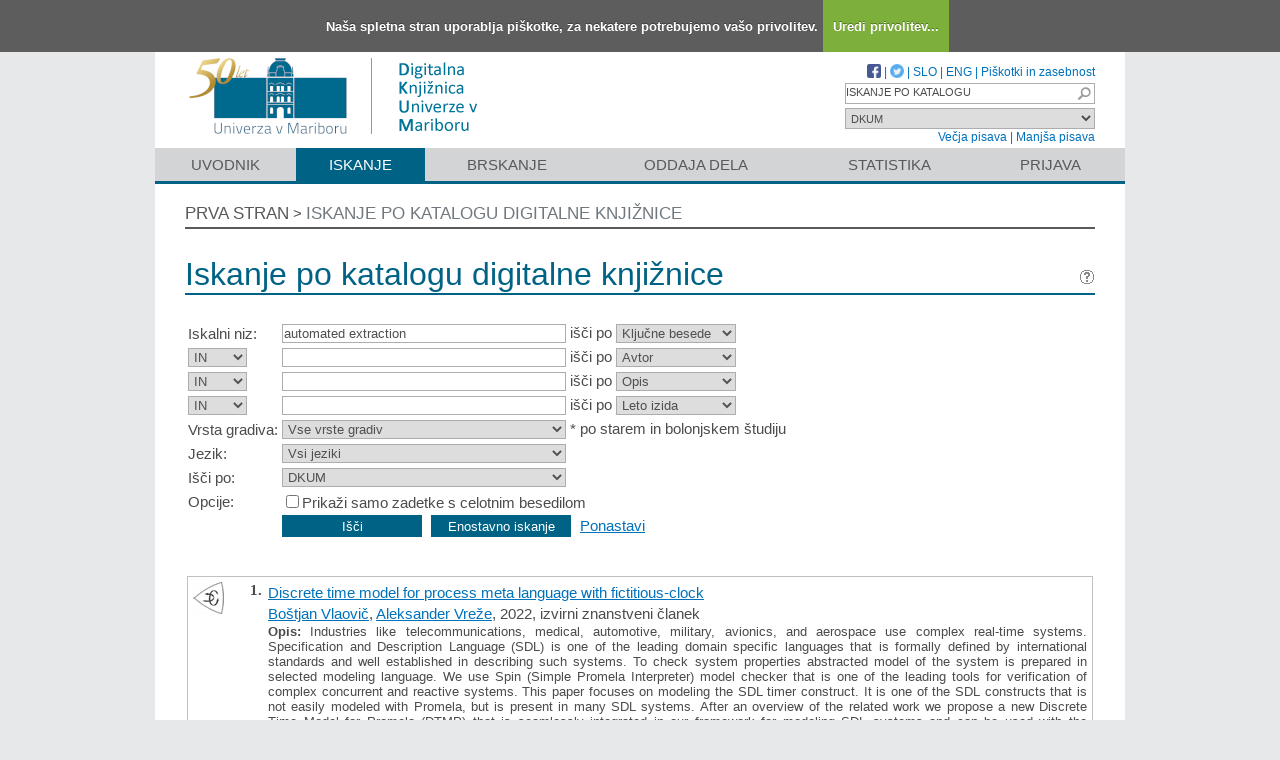

--- FILE ---
content_type: text/html; charset=UTF-8
request_url: https://dk.um.si/Iskanje.php?type=napredno&lang=slv&stl0=KljucneBesede&niz0=automated+extraction
body_size: 28189
content:
<!DOCTYPE html>
<html lang="sl" xml:lang="sl">
<head>
  <meta name="viewport" content="width=device-width, initial-scale=1">
  <meta charset="utf-8">
  <meta name="keywords" content="DKUM, digitalna knjižnica Univerze v Mariboru, digitalna knjižnica, knjižnica, diplome, magisteriji, doktorati, raziskovalni podatki, UM" />
<meta name="description" content="Digitalna knjižnica Univerze v Mariboru - institucionalni repozitorij Univerze v Mariboru: diplomska, magistrska in doktorska dela; publikacije, raziskovalni podatki, drugi raziskovalni rezultati; izdaje univerzitetne založbe." />
<title>DKUM - Iskanje</title>
<link href="teme/dkumDev2/css/icofont.min.css?v=23800" rel="stylesheet" />
<link href="teme/dkumDev2/css/style.css?v=23800" type="text/css" rel="stylesheet" title="default" />
<!--[if IE]>
<link href="teme/dkumDev2/css/style_ie.css?v=23800" type="text/css" rel="stylesheet" title="IE" />
<![endif]-->
<link rel="icon" href="teme/dkumDev2/img/favicon.ico" type="image/x-icon" />
<script type="text/javascript">
var cfgTema = 'teme/dkumDev2/';
var cfgLangID = 'slv';
var cfgSearchIndexURL = 'https://dk.um.si/elastic/';
var cfgAppBaseURL = 'https://dk.um.si/';
var cfgAppApiURL = 'api/';
var cfgKratica = 'DKUM';
var cfgFacetSide = 'right';
var cfgImaOpis = true;
var cfgLogoPath = cfgTema + 'img/logo/';
var cfgImgPath = cfgTema + 'img/';
</script>
<script src="js/jquery.min.js" type="text/JavaScript"></script>
<script src="js/lang_slv.js?v=23800" type="text/JavaScript"></script>
<script src="js/script.js?v=23800" type="text/JavaScript"></script>
<script src="js/jquery.rating.min.js" type="text/javascript"></script>
<script src="js/textsizer.js?v=23800" type="text/javascript"></script>
<script src="js/cookieLaw.js?v=23800" type="text/javascript"></script>
	<script type="text/javascript" src="js/common.js"></script>
 <link rel="search"
      type="application/opensearchdescription+xml"
      href="ajax.php?cmd=getOpenSearchXml&lang=slv"
      title="DKUM (sl)" /><script src='https://cdnjs.cloudflare.com/ajax/libs/mathjax/2.7.1/MathJax.js?config=TeX-AMS-MML_HTMLorMML'></script><script>MathJax.Hub.Config(
    {tex2jax: {
      inlineMath: [['\▫$','$\▫'], ['$','$'], ['\\(','\\)']],
      processEscapes: true,
      ignoreClass: 'tex2jax_ignore',
      processClass: 'tex2jax_do'
    }});</script>
</head>
<body>
  <a id="top"></a><noscript><div class="NoScript">  <h1>Vaš brskalnik ne omogoča JavaScript!</h1>JavaScript je nujen za pravilno delovanje teh spletnih strani.
    Omogočite JavaScript ali uporabite sodobnejši brskalnik.</div></noscript>
    <div class="platno tex2jax_ignore">
      <header>
        <div id="zgornjiDelGlave">
          <div id="logo">
            <a href="info/index.php/slo/" title="Pojdi na prvo stran DKUM">
              <img src="teme/dkumDev2/img/logotip_um2_50let_slv.png" alt="Logotip UM" />
            </a>
          </div>
          <div id="topMenu">
								<a target="_blank" href="https://www.facebook.com/digitalnaknjiznicaDKUM/">
			<img src="teme/dkumDev2/img/facebook16.png" alt="Facebook" title="Facebook" class="social" />
		</a> |
    <a target="_blank" href="https://twitter.com/dknjiznicaUM/">
			<img src="teme/dkumDev2/img/twitter16.png" alt="Twitter" title="Twitter" class="social" />
		</a> |
		            <a href="https://dk.um.si:443/Iskanje.php?type=napredno&lang=slv&stl0=KljucneBesede&niz0=automated+extraction">SLO</a> |
            <a href="https://dk.um.si:443/Iskanje.php?type=napredno&lang=eng&stl0=KljucneBesede&niz0=automated+extraction">ENG</a> |
            <a href="cookies.php?lang=slv">Piškotki in zasebnost</a>
            <div class="iskalnoPolje">
                <label>
                  <input type="text" id="hitriIskalnik"
                  title="Hitro iskanje"
                  value="ISKANJE PO KATALOGU"
                  onkeydown="HitroIskanje_onKeyDown(event);"
                  onFocus="HitroIskanje_onFocus(event);"
                  onBlur="HitroIskanje_onBlur(event);"
                  />

                  <img src="teme/dkumDev2/img/gosearch15.png" alt="Lupa"
                  id="hitroIskanjeLupa" onclick="HitroIskanje_OnLupaClick(event);"
                  title="Išči"
                  />
              </label>
            </div>
            <label>
                <select id="iskaniVir">
                <option value="dk" selected="selected">DKUM</option><option value="2">&nbsp;&nbsp;&nbsp;&nbsp;EPF - Ekonomsko-poslovna fakulteta</option><option value="19">&nbsp;&nbsp;&nbsp;&nbsp;FE - Fakulteta za energetiko</option><option value="3">&nbsp;&nbsp;&nbsp;&nbsp;FERI - Fakulteta za elektrotehniko, računalništvo in informatiko</option><option value="9">&nbsp;&nbsp;&nbsp;&nbsp;FF - Filozofska fakulteta</option><option value="5">&nbsp;&nbsp;&nbsp;&nbsp;FGPA - Fakulteta za gradbeništvo, prometno inženirstvo in arhitekturo</option><option value="13">&nbsp;&nbsp;&nbsp;&nbsp;FKBV - Fakulteta za kmetijstvo in biosistemske vede</option><option value="6">&nbsp;&nbsp;&nbsp;&nbsp;FKKT - Fakulteta za kemijo in kemijsko tehnologijo</option><option value="16">&nbsp;&nbsp;&nbsp;&nbsp;FL - Fakulteta za logistiko</option><option value="11">&nbsp;&nbsp;&nbsp;&nbsp;FNM - Fakulteta za naravoslovje in matematiko</option><option value="8">&nbsp;&nbsp;&nbsp;&nbsp;FOV - Fakulteta za organizacijske vede</option><option value="7">&nbsp;&nbsp;&nbsp;&nbsp;FS - Fakulteta za strojništvo</option><option value="22">&nbsp;&nbsp;&nbsp;&nbsp;FT - Fakulteta za turizem</option><option value="12">&nbsp;&nbsp;&nbsp;&nbsp;FVV - Fakulteta za varnostne vede</option><option value="14">&nbsp;&nbsp;&nbsp;&nbsp;FZV - Fakulteta za zdravstvene vede</option><option value="17">&nbsp;&nbsp;&nbsp;&nbsp;MF - Medicinska fakulteta</option><option value="10">&nbsp;&nbsp;&nbsp;&nbsp;PEF - Pedagoška fakulteta</option><option value="18">&nbsp;&nbsp;&nbsp;&nbsp;PF - Pravna fakulteta</option><option value="15">&nbsp;&nbsp;&nbsp;&nbsp;UKM - Univerzitetna knjižnica Maribor</option><option value="21">&nbsp;&nbsp;&nbsp;&nbsp;UM - Univerza v Mariboru</option><option value="23">&nbsp;&nbsp;&nbsp;&nbsp;UZUM - Univerzitetna založba Univerze v Mariboru</option><option class="NeIzbirna" value="cobiss">COBISS</option><option value="cepf">&nbsp;&nbsp;&nbsp;&nbsp;Ekonomsko poslovna fakulteta</option><option value="cfkmb">&nbsp;&nbsp;&nbsp;&nbsp;Fakulteta za kmetijstvo in biosistemske vede</option><option value="cflce">&nbsp;&nbsp;&nbsp;&nbsp;Fakulteta za logistiko</option><option value="cfov">&nbsp;&nbsp;&nbsp;&nbsp;Fakulteta za organizacijske vede</option><option value="cvpvslj">&nbsp;&nbsp;&nbsp;&nbsp;Fakulteta za varnostne vede</option><option value="cvzsmb">&nbsp;&nbsp;&nbsp;&nbsp;Fakulteta za zdravstvene vede</option><option value="cktfmb">&nbsp;&nbsp;&nbsp;&nbsp;Knjižnica tehniških fakultet</option><option value="cmfmb">&nbsp;&nbsp;&nbsp;&nbsp;Medicinska fakulteta</option><option value="cpefmb">&nbsp;&nbsp;&nbsp;&nbsp;Miklošičeva knjižnica - FPNM</option><option value="cprfmb">&nbsp;&nbsp;&nbsp;&nbsp;Pravna fakulteta</option><option value="cukm">&nbsp;&nbsp;&nbsp;&nbsp;Univerzitetna knjižnica Maribor</option>                </select>
            </label><br />
            <a href="javascript:ts('Vsebina',1)"
              title="Povečaj velikost besedila">
              Večja pisava</a> |
            <a href="javascript:ts('Vsebina',-1)"
              title="Zmanjšaj velikost besedila">
              Manjša pisava</a>
          </div>
        </div>
        <nav><a href="info/index.php/slo/uvodnik">Uvodnik</a><a href="Iskanje.php?lang=slv" class="sel">Iskanje</a><a href="Brskanje.php?lang=slv">Brskanje</a><a href="info/index.php/slo/oddaja-dela" class="idOddajaDela">Oddaja dela</a><a href="Statistika.php?lang=slv">Statistika</a><a href="prijava.php?lang=slv" class="prijavaNi" title="Uporabnik: ">Prijava</a></nav>
      </header>
      <section class="Vsebina">
        <div class="pot">
          <a href="info/index.php/slo/">Prva stran</a> &gt;
          <a href="#" id="potZadnji">Iskanje po katalogu digitalne knjižnice</a>
        </div>
<h1>Iskanje po katalogu digitalne knjižnice <a href="javascript:showHelp('javno.iskanje&amp;lang=slv')" ><img src="teme/dkumDev2/img/vprasaj.gif" alt="Pomoč" title="Pomoč" /></a></h1>
<form name="form" method="get" action="Iskanje.php">
  <input type="hidden" name="type" value="napredno" />
  <input type="hidden" name="lang" value="slv" />	<div class="PrvaStran">
<table class="Iskanje"><tr><td>Iskalni niz:</td><td><input class="IskalniNiz" type="text" name="niz0" onkeydown="Iskanje_onKeyDown(event);" value="automated extraction" autofocus /> išči po <select name="stl0" id="stl0"><option value="Naslov">Naslov</option><option value="Avtor">Avtor</option><option value="Opis">Opis</option><option value="KljucneBesede" selected="selected">Ključne besede</option><option value="CistoBesedilo">Celotno besedilo</option><option value="LetoIzida">Leto izida</option></select></td></tr><tr><td><select name="op1" id="op1"><option value="AND" selected="selected">IN</option><option value="OR">ALI</option><option value="AND NOT">IN NE</option></select></td><td><input class="IskalniNiz" type="text" name="niz1" onkeydown="Iskanje_onKeyDown(event);" value="" /> išči po <select name="stl1" id="stl1"><option value="Naslov">Naslov</option><option value="Avtor" selected="selected">Avtor</option><option value="Opis">Opis</option><option value="KljucneBesede">Ključne besede</option><option value="CistoBesedilo">Celotno besedilo</option><option value="LetoIzida">Leto izida</option></select></td></tr><tr><td><select name="op2" id="op2"><option value="AND" selected="selected">IN</option><option value="OR">ALI</option><option value="AND NOT">IN NE</option></select></td><td><input class="IskalniNiz" type="text" name="niz2" onkeydown="Iskanje_onKeyDown(event);" value="" /> išči po <select name="stl2" id="stl2"><option value="Naslov">Naslov</option><option value="Avtor">Avtor</option><option value="Opis" selected="selected">Opis</option><option value="KljucneBesede">Ključne besede</option><option value="CistoBesedilo">Celotno besedilo</option><option value="LetoIzida">Leto izida</option></select></td></tr><tr><td><select name="op3" id="op3"><option value="AND" selected="selected">IN</option><option value="OR">ALI</option><option value="AND NOT">IN NE</option></select></td><td><input class="IskalniNiz" type="text" name="niz3" onkeydown="Iskanje_onKeyDown(event);" value="" /> išči po <select name="stl3" id="stl3"><option value="Naslov">Naslov</option><option value="Avtor">Avtor</option><option value="Opis">Opis</option><option value="KljucneBesede">Ključne besede</option><option value="CistoBesedilo">Celotno besedilo</option><option value="LetoIzida" selected="selected">Leto izida</option></select></td></tr><tr><td><label for="vrsta">Vrsta gradiva:</label></td><td><select name="vrsta" id="vrsta"><option value="0">Vse vrste gradiv</option>
<option value="m4">Habilitacijsko delo (m4)</option>
<option value="m6">Višješolska diplomska naloga (m6)</option>
<option value="m3">Specialistično delo (m3)</option>
<option value="dip">Diplomsko delo * (dip)</option>
<option value="mag">Magistrsko delo * (mag)</option>
<option value="dok">Doktorska disertacija * (dok)</option>
<option value="data">Raziskovalni podatki ali korpus (data)</option>
</select>
* po starem in bolonjskem študiju</td></tr>
          <tr><td><label for="jezik">Jezik:</label></td><td><select name="jezik" id="jezik"><option value="0">Vsi jeziki</option><option value="1060">Slovenski jezik</option><option value="1033">Angleški jezik</option><option value="1031">Nemški jezik</option><option value="1050">Hrvaški jezik</option><option value="2074">Srbski jezik</option><option value="1078">Afrikanski jezik</option><option value="1052">Albanski jezik</option><option value="1025">Arabski jezik</option><option value="1067">Armenski jezik</option><option value="1068">Azerbajdžanski jezik</option><option value="1069">Baskovski jezik</option><option value="1059">Beloruski jezik</option><option value="1026">Bolgarski jezik</option><option value="5146">Bosanski jezik</option><option value="9010">Cerkvenoslovanski jezik</option><option value="1029">Češki jezik</option><option value="9001">Črnogorski jezik</option><option value="1030">Danski jezik</option><option value="9020">Esperanto</option><option value="1061">Estonski jezik</option><option value="1035">Finski jezik</option><option value="1036">Francoski jezik</option><option value="1032">Grški jezik</option><option value="1079">Gruzinski jezik</option><option value="1037">Hebrejski jezik</option><option value="1081">Hindijski jezik</option><option value="2108">Irski jezik</option><option value="1039">Islandski jezik</option><option value="1040">Italijanski jezik</option><option value="1041">Japonski jezik</option><option value="1027">Katalonski jezik</option><option value="1087">Kazaški jezik</option><option value="2052">Kitajski jezik</option><option value="1042">Korejski jezik</option><option value="1142">Latinski jezik</option><option value="1062">Latvijski jezik</option><option value="1063">Litvanski jezik</option><option value="1038">Madžarski jezik</option><option value="1071">Makedonski jezik</option><option value="1082">Malteški jezik</option><option value="3079">Nemški jezik (Avstrija)</option><option value="1043">Nizozemski jezik</option><option value="2067">Nizozemski jezik (Belgija)</option><option value="1044">Norveški jezik</option><option value="2068">Norveški jezik (Nynorsk)</option><option value="1065">Perzijski jezik</option><option value="1045">Poljski jezik</option><option value="2070">Portugalski jezik</option><option value="1048">Romunski jezik</option><option value="1049">Ruski jezik</option><option value="1103">Sanskrt</option><option value="10">Slovanski jezik (ostali)</option><option value="1051">Slovaški jezik</option><option value="3098">Srbski jezik (cirilica)</option><option value="1089">Svahili</option><option value="1034">Španski jezik</option><option value="1053">Švedski jezik</option><option value="1055">Turški jezik</option><option value="1058">Ukrajinski jezik</option><option value="1106">Valižanski jezik</option><option value="9980">Brez jezikovne vsebine</option><option value="1">Ni določen</option><option value="20">Večjezični</option><option value="9999">Neznan jezik</option><option value="9990">Ostali</option></select></td></tr>
				<tr><td><label for="vir">Išči po:</label></td>
        <td><select id="vir" name="vir">
					<option value="dk" >DKUM</option><option value="2">&nbsp;&nbsp;&nbsp;&nbsp;EPF - Ekonomsko-poslovna fakulteta</option><option value="19">&nbsp;&nbsp;&nbsp;&nbsp;FE - Fakulteta za energetiko</option><option value="3">&nbsp;&nbsp;&nbsp;&nbsp;FERI - Fakulteta za elektrotehniko, računalništvo in informatiko</option><option value="9">&nbsp;&nbsp;&nbsp;&nbsp;FF - Filozofska fakulteta</option><option value="5">&nbsp;&nbsp;&nbsp;&nbsp;FGPA - Fakulteta za gradbeništvo, prometno inženirstvo in arhitekturo</option><option value="13">&nbsp;&nbsp;&nbsp;&nbsp;FKBV - Fakulteta za kmetijstvo in biosistemske vede</option><option value="6">&nbsp;&nbsp;&nbsp;&nbsp;FKKT - Fakulteta za kemijo in kemijsko tehnologijo</option><option value="16">&nbsp;&nbsp;&nbsp;&nbsp;FL - Fakulteta za logistiko</option><option value="11">&nbsp;&nbsp;&nbsp;&nbsp;FNM - Fakulteta za naravoslovje in matematiko</option><option value="8">&nbsp;&nbsp;&nbsp;&nbsp;FOV - Fakulteta za organizacijske vede</option><option value="7">&nbsp;&nbsp;&nbsp;&nbsp;FS - Fakulteta za strojništvo</option><option value="22">&nbsp;&nbsp;&nbsp;&nbsp;FT - Fakulteta za turizem</option><option value="12">&nbsp;&nbsp;&nbsp;&nbsp;FVV - Fakulteta za varnostne vede</option><option value="14">&nbsp;&nbsp;&nbsp;&nbsp;FZV - Fakulteta za zdravstvene vede</option><option value="17">&nbsp;&nbsp;&nbsp;&nbsp;MF - Medicinska fakulteta</option><option value="10">&nbsp;&nbsp;&nbsp;&nbsp;PEF - Pedagoška fakulteta</option><option value="18">&nbsp;&nbsp;&nbsp;&nbsp;PF - Pravna fakulteta</option><option value="15">&nbsp;&nbsp;&nbsp;&nbsp;UKM - Univerzitetna knjižnica Maribor</option><option value="21">&nbsp;&nbsp;&nbsp;&nbsp;UM - Univerza v Mariboru</option><option value="23">&nbsp;&nbsp;&nbsp;&nbsp;UZUM - Univerzitetna založba Univerze v Mariboru</option><option class="NeIzbirna" value="cobiss">COBISS</option><option value="cepf">&nbsp;&nbsp;&nbsp;&nbsp;Ekonomsko poslovna fakulteta</option><option value="cfkmb">&nbsp;&nbsp;&nbsp;&nbsp;Fakulteta za kmetijstvo in biosistemske vede</option><option value="cflce">&nbsp;&nbsp;&nbsp;&nbsp;Fakulteta za logistiko</option><option value="cfov">&nbsp;&nbsp;&nbsp;&nbsp;Fakulteta za organizacijske vede</option><option value="cvpvslj">&nbsp;&nbsp;&nbsp;&nbsp;Fakulteta za varnostne vede</option><option value="cvzsmb">&nbsp;&nbsp;&nbsp;&nbsp;Fakulteta za zdravstvene vede</option><option value="cktfmb">&nbsp;&nbsp;&nbsp;&nbsp;Knjižnica tehniških fakultet</option><option value="cmfmb">&nbsp;&nbsp;&nbsp;&nbsp;Medicinska fakulteta</option><option value="cpefmb">&nbsp;&nbsp;&nbsp;&nbsp;Miklošičeva knjižnica - FPNM</option><option value="cprfmb">&nbsp;&nbsp;&nbsp;&nbsp;Pravna fakulteta</option><option value="cukm">&nbsp;&nbsp;&nbsp;&nbsp;Univerzitetna knjižnica Maribor</option></select><br /></td></tr><tr><td>Opcije:</td>
				<td><input type="checkbox" name="chkFullOnly" id="chkFullOnly"/><label for="chkFullOnly">Prikaži samo zadetke s celotnim besedilom</label></td>
				</tr>
				<tr><td>&nbsp;</td><td colspan="2">
				<input class="btn" type="button" value="Išči"
          onclick="Submit_Iskanje(4);"
        />
				<input class="btn" type="button"
          value="Enostavno iskanje"
          onclick="location.href='Iskanje.php?lang=slv';"
        />
				<a href="#" onclick="PonastaviIskanje(4);"
          title="Počisti vnosna polja">Ponastavi</a><br />
        </td></tr></table>		<br/><br/>
<input type="hidden" name="page" />
<table class="ZadetkiIskanja tex2jax_do" width="100%">
<tfoot><tr class="Numeric"><td colspan="1"><div class="Stat">1 - 2 / 2</div><a href="Iskanje.php?type=napredno&amp;lang=slv&amp;stl0=KljucneBesede&amp;niz0=automated+extraction&amp;page=1"><img src="teme/dkumDev2/img/dg.prvi.gif" alt="Na začetek" title="Na začetek" style="width:16px;height:16px;" /></a><a href="Iskanje.php?type=napredno&amp;lang=slv&amp;stl0=KljucneBesede&amp;niz0=automated+extraction&amp;page=1"><img src="teme/dkumDev2/img/dg.nazaj.gif" alt="Na prejšnjo stran" title="Na prejšnjo stran" style="width:16px;height:16px;" /></a><a href="Iskanje.php?type=napredno&amp;lang=slv&amp;stl0=KljucneBesede&amp;niz0=automated+extraction&amp;page=1" class="sel">1</a><a href="Iskanje.php?type=napredno&amp;lang=slv&amp;stl0=KljucneBesede&amp;niz0=automated+extraction&amp;page=1"><img src="teme/dkumDev2/img/dg.naprej.gif" alt="Na naslednjo stran" title="Na naslednjo stran" style="width:16px;height:16px;" /></a><a href="Iskanje.php?type=napredno&amp;lang=slv&amp;stl0=KljucneBesede&amp;niz0=automated+extraction&amp;page=1"><img src="teme/dkumDev2/img/dg.zadnji.gif" alt="Na konec" title="Na konec" style="width:16px;height:16px;" /></a></td></tr></tfoot>
<tbody>
<tr><td><div class="Logo"><img src="teme/dkumDev2/img/logo/FERI_logo.gif" alt="Logo" title="Fakulteta za elektrotehniko, računalništvo in informatiko" /></div><div class="Stevilka">1.</div><div class="Besedilo"><a href="IzpisGradiva.php?id=92289&amp;lang=slv">Discrete time model for process meta language with fictitious-clock</a><br/><a href="Iskanje.php?type=napredno&amp;lang=slv&amp;stl0=Avtor&amp;niz0=Bo%C5%A1tjan+Vlaovi%C4%8D">Boštjan Vlaovič</a>, <a href="Iskanje.php?type=napredno&amp;lang=slv&amp;stl0=Avtor&amp;niz0=Aleksander+Vre%C5%BEe">Aleksander Vreže</a>, 2022, izvirni znanstveni članek<br/><p><b>Opis:</b> Industries like telecommunications, medical, automotive, military, avionics, and aerospace
use complex real-time systems. Specification and Description Language (SDL) is one of the leading
domain specific languages that is formally defined by international standards and well established in
describing such systems. To check system properties abstracted model of the system is prepared in
selected modeling language. We use Spin (Simple Promela Interpreter) model checker that is one of
the leading tools for verification of complex concurrent and reactive systems. This paper focuses on
modeling the SDL timer construct. It is one of the SDL constructs that is not easily modeled with
Promela, but is present in many SDL systems. After an overview of the related work we propose
a new Discrete Time Model for Promela (DTMP) that is seamlessly integrated in our framework
for modeling SDL systems and can be used with the mainstream version of the Spin tool. To the
best of our knowledge, this is not possible with the existing solutions. We describe how DTMP can
be used to model SDL systems that use timers. Experimental results demonstrate its applicability
to non-SDL systems with Fischer’s mutual exclusion protocol and the Parallel Acknowledgment
with Retransmission that were used in prior studies. We compare state-space requirements with
one of the existing solutions DT Promela and DT Spin. With that, virtues and shortcomings of this
high-level solution are exposed. We have shown that DTMP is effective when an extensive range of
timer expiration values are used, which is usually the case in real-life SDL systems.<br/><strong>Ključne besede:</strong> <a href="Iskanje.php?type=napredno&amp;lang=slv&amp;stl0=KljucneBesede&amp;niz0=formal+specifications">formal specifications</a>, <a href="Iskanje.php?type=napredno&amp;lang=slv&amp;stl0=KljucneBesede&amp;niz0=formal+languages">formal languages</a>, <a href="Iskanje.php?type=napredno&amp;lang=slv&amp;stl0=KljucneBesede&amp;niz0=discrete+time">discrete time</a>, <a href="Iskanje.php?type=napredno&amp;lang=slv&amp;stl0=KljucneBesede&amp;niz0=model+checking">model checking</a>, <a href="Iskanje.php?type=napredno&amp;lang=slv&amp;stl0=KljucneBesede&amp;niz0=automated+extraction">automated extraction</a>, <a href="Iskanje.php?type=napredno&amp;lang=slv&amp;stl0=KljucneBesede&amp;niz0=SDL">SDL</a>, <a href="Iskanje.php?type=napredno&amp;lang=slv&amp;stl0=KljucneBesede&amp;niz0=Promela">Promela</a>, <a href="Iskanje.php?type=napredno&amp;lang=slv&amp;stl0=KljucneBesede&amp;niz0=SpinRCP">SpinRCP</a>, <a href="Iskanje.php?type=napredno&amp;lang=slv&amp;stl0=KljucneBesede&amp;niz0=Sdl2pml">Sdl2pml</a><br/><strong>Objavljeno v DKUM:</strong> 27.03.2025; <strong>Ogledov:</strong> 0; <strong>Prenosov:</strong> 7<br /><a href="Dokument.php?id=189718&lang=slv"><img src="teme/dkumDev2/img/fileTypes/pdf.gif" alt=".pdf" title=".pdf" style="width:16px;height:16px;" /></a> <a href="Dokument.php?id=189718&lang=slv">Celotno besedilo</a> (660,17 KB)<br />Gradivo ima več datotek! <a href="IzpisGradiva.php?id=92289&amp;lang=slv">Več...</a></p></div></td></tr>
<tr class="Alt"><td><div class="Logo"><img src="teme/dkumDev2/img/logo/FERI_logo.gif" alt="Logo" title="Fakulteta za elektrotehniko, računalništvo in informatiko" /></div><div class="Stevilka">2.</div><div class="Besedilo"><a href="IzpisGradiva.php?id=67146&amp;lang=slv">Applying automated model extraction for simulation and verification of real-life SDL specification with spin</a><br/><a href="Iskanje.php?type=napredno&amp;lang=slv&amp;stl0=Avtor&amp;niz0=Bo%C5%A1tjan+Vlaovi%C4%8D">Boštjan Vlaovič</a>, <a href="Iskanje.php?type=napredno&amp;lang=slv&amp;stl0=Avtor&amp;niz0=Aleksander+Vre%C5%BEe">Aleksander Vreže</a>, <a href="Iskanje.php?type=napredno&amp;lang=slv&amp;stl0=Avtor&amp;niz0=Zmago+Brezo%C4%8Dnik">Zmago Brezočnik</a>, 2017, izvirni znanstveni članek<br/><p><b>Opis:</b> Formally defined Specification and Description Language (SDL) is used for the design and specification of complex safety-critical systems. Each change in the specification of the product should be immediately checked formally against the requirements’ specification. This paper presents semi-automated system abstraction, automated model extraction, simulation, and formal verification of real-life complex SDL specification. Sound algorithms implemented in our sdl2pml automated model extraction tool preserve all properties of the SDL system. Sdl2pml includes our model of discrete time, abstraction, and support for all relevant SDL functionality and constructs such as dynamic process creation, rational data types, and communication with more than one process instance. To the best of our knowledge, most of them are not supported by any other known approach. We use our SpinRCP tool for simulation and formal verification of the extracted model with the Spin model checker. We demonstrate the applicability of our approach on ISDN User adaptation protocol from SI3000 Softswitch. The extracted Promela model is the largest one ever processed by Spin. We have shown that Spin simulation and model checking can be applied successfully to such huge models.<br/><strong>Ključne besede:</strong> <a href="Iskanje.php?type=napredno&amp;lang=slv&amp;stl0=KljucneBesede&amp;niz0=formal+specifications">formal specifications</a>, <a href="Iskanje.php?type=napredno&amp;lang=slv&amp;stl0=KljucneBesede&amp;niz0=automated+extraction">automated extraction</a>, <a href="Iskanje.php?type=napredno&amp;lang=slv&amp;stl0=KljucneBesede&amp;niz0=formal+languages">formal languages</a>, <a href="Iskanje.php?type=napredno&amp;lang=slv&amp;stl0=KljucneBesede&amp;niz0=simulation">simulation</a>, <a href="Iskanje.php?type=napredno&amp;lang=slv&amp;stl0=KljucneBesede&amp;niz0=formal+verification">formal verification</a>, <a href="Iskanje.php?type=napredno&amp;lang=slv&amp;stl0=KljucneBesede&amp;niz0=model+cheking">model cheking</a>, <a href="Iskanje.php?type=napredno&amp;lang=slv&amp;stl0=KljucneBesede&amp;niz0=SDL">SDL</a>, <a href="Iskanje.php?type=napredno&amp;lang=slv&amp;stl0=KljucneBesede&amp;niz0=Promela">Promela</a>, <a href="Iskanje.php?type=napredno&amp;lang=slv&amp;stl0=KljucneBesede&amp;niz0=SpinRCP">SpinRCP</a>, <a href="Iskanje.php?type=napredno&amp;lang=slv&amp;stl0=KljucneBesede&amp;niz0=Sdl2pml">Sdl2pml</a><br/><strong>Objavljeno v DKUM:</strong> 03.08.2017; <strong>Ogledov:</strong> 1402; <strong>Prenosov:</strong> 476<br /><a href="Dokument.php?id=114808&lang=slv"><img src="teme/dkumDev2/img/fileTypes/pdf.gif" alt=".pdf" title=".pdf" style="width:16px;height:16px;" /></a> <a href="Dokument.php?id=114808&lang=slv">Celotno besedilo</a> (13,46 MB)<br />Gradivo ima več datotek! <a href="IzpisGradiva.php?id=67146&amp;lang=slv">Več...</a></p></div></td></tr>
</tbody>
</table>
<div class="CasObdelave">Iskanje izvedeno v 0.03 sek.</div><a class="Top" href="#top">Na vrh</a></div></form></section>    <img class="Partnerji"
      src="teme/dkumDev2/img/partnerji_slv.gif"
      usemap="#partnerji"
      alt="Logotipi partnerjev" />
    <map name="partnerji" alt="Logotipi partnerjev">
      <area shape="rect" coords="522,25,670,105"
        href="http://www.um.si/"
        title="Univerza v Mariboru"
        alt="Univerza v Mariboru" />
      <area shape="rect" coords="685,25,780,105"
        href="http://www.uni-lj.si/"
        title="Univerza v Ljubljani"
        alt="Univerza v Ljubljani" />
      <area shape="rect" coords="795,25,855,105"
        href="http://www.upr.si/"
        title="Univerza na Primorskem"
        alt="Univerza na Primorskem" />
      <area shape="rect" coords="870,25,950,105"
        href="http://www.ung.si/"
        title="Univerza v Novi Gorici"
        alt="Univerza v Novi Gorici" />
    </map>
    <footer>
      <div>
        Digitalna knjižnica Univerze v Mariboru |
        <a href="mailto:dkum@um.si">dkum@um.si</a><a class="prijava" href="prijava.php?lang=slv&mode=">Prijava za skrbnike</a>      </div>
    </footer>
  </div>  <script>ts('Vsebina', 0); addSubmenu();</script>
  <!-- RenderTime: 0.04 sec. -->
  </body>
</html>